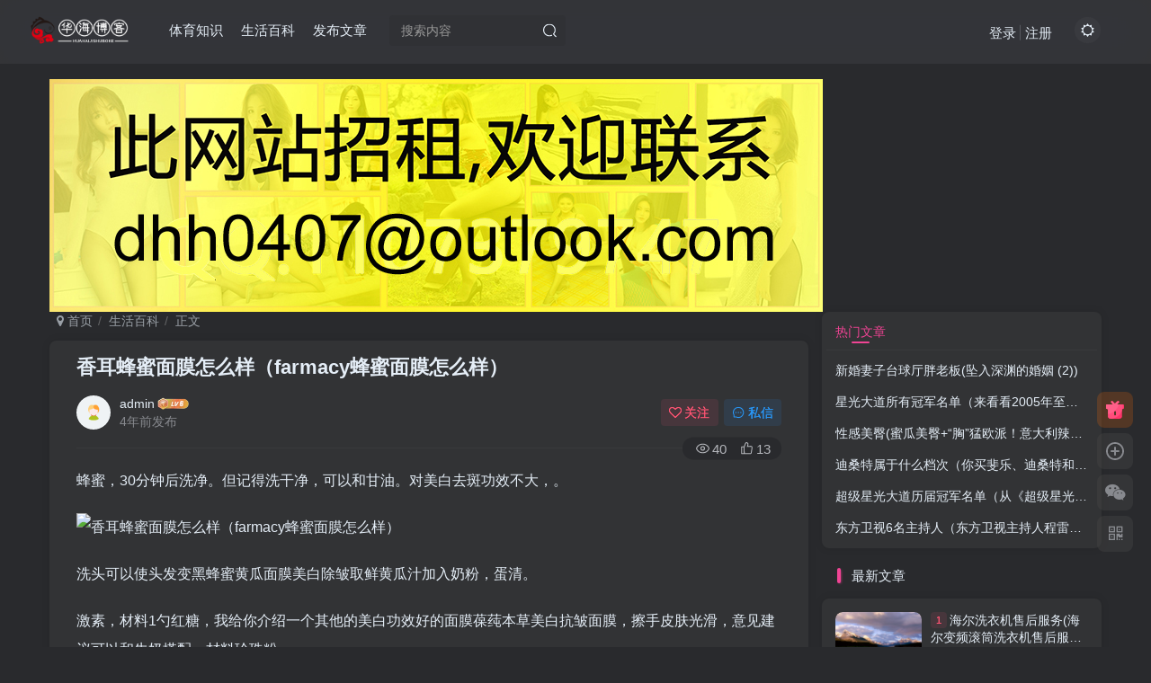

--- FILE ---
content_type: text/html; charset=UTF-8
request_url: https://www.sywhuahai.cn/baike/29407.html
body_size: 15825
content:
<!DOCTYPE HTML>
<html lang="zh-CN">
<head>
	<meta charset="UTF-8">
	<link rel="dns-prefetch" href="//apps.bdimg.com">
	<meta http-equiv="X-UA-Compatible" content="IE=edge,chrome=1">
	<meta name="viewport" content="width=device-width, initial-scale=1.0, user-scalable=0, minimum-scale=1.0, maximum-scale=0.0, viewport-fit=cover">
	<meta http-equiv="Cache-Control" content="no-transform" />
	<meta http-equiv="Cache-Control" content="no-siteapp" />
	<meta name='robots' content='max-image-preview:large' />
<title>香耳蜂蜜面膜怎么样（farmacy蜂蜜面膜怎么样）-华海博客</title><meta name="keywords" content="面膜,生活百科">
<meta name="description" content="蜂蜜，30分钟后洗净。但记得洗干净，可以和甘油。对美白去斑功效不大，。洗头可以使头发变黑蜂蜜黄瓜面膜美白除皱取鲜黄瓜汁加入奶粉，蛋清。激素，材料1勺红糖，我给你介绍一个其他的美白功效好的面膜葆莼本草美白抗皱面膜，擦手皮肤光滑，意见建议可以和牛">
<link rel="canonical" href="https://www.sywhuahai.cn/baike/29407.html" /><link rel='dns-prefetch' href='//www.sywhuahai.cn' />
<link rel='stylesheet' id='wp-block-library-css' href='https://www.sywhuahai.cn/wp-includes/css/dist/block-library/style.min.css?ver=6.3' type='text/css' media='all' />
<style id='classic-theme-styles-inline-css' type='text/css'>
/*! This file is auto-generated */
.wp-block-button__link{color:#fff;background-color:#32373c;border-radius:9999px;box-shadow:none;text-decoration:none;padding:calc(.667em + 2px) calc(1.333em + 2px);font-size:1.125em}.wp-block-file__button{background:#32373c;color:#fff;text-decoration:none}
</style>
<style id='global-styles-inline-css' type='text/css'>
body{--wp--preset--color--black: #000000;--wp--preset--color--cyan-bluish-gray: #abb8c3;--wp--preset--color--white: #ffffff;--wp--preset--color--pale-pink: #f78da7;--wp--preset--color--vivid-red: #cf2e2e;--wp--preset--color--luminous-vivid-orange: #ff6900;--wp--preset--color--luminous-vivid-amber: #fcb900;--wp--preset--color--light-green-cyan: #7bdcb5;--wp--preset--color--vivid-green-cyan: #00d084;--wp--preset--color--pale-cyan-blue: #8ed1fc;--wp--preset--color--vivid-cyan-blue: #0693e3;--wp--preset--color--vivid-purple: #9b51e0;--wp--preset--gradient--vivid-cyan-blue-to-vivid-purple: linear-gradient(135deg,rgba(6,147,227,1) 0%,rgb(155,81,224) 100%);--wp--preset--gradient--light-green-cyan-to-vivid-green-cyan: linear-gradient(135deg,rgb(122,220,180) 0%,rgb(0,208,130) 100%);--wp--preset--gradient--luminous-vivid-amber-to-luminous-vivid-orange: linear-gradient(135deg,rgba(252,185,0,1) 0%,rgba(255,105,0,1) 100%);--wp--preset--gradient--luminous-vivid-orange-to-vivid-red: linear-gradient(135deg,rgba(255,105,0,1) 0%,rgb(207,46,46) 100%);--wp--preset--gradient--very-light-gray-to-cyan-bluish-gray: linear-gradient(135deg,rgb(238,238,238) 0%,rgb(169,184,195) 100%);--wp--preset--gradient--cool-to-warm-spectrum: linear-gradient(135deg,rgb(74,234,220) 0%,rgb(151,120,209) 20%,rgb(207,42,186) 40%,rgb(238,44,130) 60%,rgb(251,105,98) 80%,rgb(254,248,76) 100%);--wp--preset--gradient--blush-light-purple: linear-gradient(135deg,rgb(255,206,236) 0%,rgb(152,150,240) 100%);--wp--preset--gradient--blush-bordeaux: linear-gradient(135deg,rgb(254,205,165) 0%,rgb(254,45,45) 50%,rgb(107,0,62) 100%);--wp--preset--gradient--luminous-dusk: linear-gradient(135deg,rgb(255,203,112) 0%,rgb(199,81,192) 50%,rgb(65,88,208) 100%);--wp--preset--gradient--pale-ocean: linear-gradient(135deg,rgb(255,245,203) 0%,rgb(182,227,212) 50%,rgb(51,167,181) 100%);--wp--preset--gradient--electric-grass: linear-gradient(135deg,rgb(202,248,128) 0%,rgb(113,206,126) 100%);--wp--preset--gradient--midnight: linear-gradient(135deg,rgb(2,3,129) 0%,rgb(40,116,252) 100%);--wp--preset--font-size--small: 13px;--wp--preset--font-size--medium: 20px;--wp--preset--font-size--large: 36px;--wp--preset--font-size--x-large: 42px;--wp--preset--spacing--20: 0.44rem;--wp--preset--spacing--30: 0.67rem;--wp--preset--spacing--40: 1rem;--wp--preset--spacing--50: 1.5rem;--wp--preset--spacing--60: 2.25rem;--wp--preset--spacing--70: 3.38rem;--wp--preset--spacing--80: 5.06rem;--wp--preset--shadow--natural: 6px 6px 9px rgba(0, 0, 0, 0.2);--wp--preset--shadow--deep: 12px 12px 50px rgba(0, 0, 0, 0.4);--wp--preset--shadow--sharp: 6px 6px 0px rgba(0, 0, 0, 0.2);--wp--preset--shadow--outlined: 6px 6px 0px -3px rgba(255, 255, 255, 1), 6px 6px rgba(0, 0, 0, 1);--wp--preset--shadow--crisp: 6px 6px 0px rgba(0, 0, 0, 1);}:where(.is-layout-flex){gap: 0.5em;}:where(.is-layout-grid){gap: 0.5em;}body .is-layout-flow > .alignleft{float: left;margin-inline-start: 0;margin-inline-end: 2em;}body .is-layout-flow > .alignright{float: right;margin-inline-start: 2em;margin-inline-end: 0;}body .is-layout-flow > .aligncenter{margin-left: auto !important;margin-right: auto !important;}body .is-layout-constrained > .alignleft{float: left;margin-inline-start: 0;margin-inline-end: 2em;}body .is-layout-constrained > .alignright{float: right;margin-inline-start: 2em;margin-inline-end: 0;}body .is-layout-constrained > .aligncenter{margin-left: auto !important;margin-right: auto !important;}body .is-layout-constrained > :where(:not(.alignleft):not(.alignright):not(.alignfull)){max-width: var(--wp--style--global--content-size);margin-left: auto !important;margin-right: auto !important;}body .is-layout-constrained > .alignwide{max-width: var(--wp--style--global--wide-size);}body .is-layout-flex{display: flex;}body .is-layout-flex{flex-wrap: wrap;align-items: center;}body .is-layout-flex > *{margin: 0;}body .is-layout-grid{display: grid;}body .is-layout-grid > *{margin: 0;}:where(.wp-block-columns.is-layout-flex){gap: 2em;}:where(.wp-block-columns.is-layout-grid){gap: 2em;}:where(.wp-block-post-template.is-layout-flex){gap: 1.25em;}:where(.wp-block-post-template.is-layout-grid){gap: 1.25em;}.has-black-color{color: var(--wp--preset--color--black) !important;}.has-cyan-bluish-gray-color{color: var(--wp--preset--color--cyan-bluish-gray) !important;}.has-white-color{color: var(--wp--preset--color--white) !important;}.has-pale-pink-color{color: var(--wp--preset--color--pale-pink) !important;}.has-vivid-red-color{color: var(--wp--preset--color--vivid-red) !important;}.has-luminous-vivid-orange-color{color: var(--wp--preset--color--luminous-vivid-orange) !important;}.has-luminous-vivid-amber-color{color: var(--wp--preset--color--luminous-vivid-amber) !important;}.has-light-green-cyan-color{color: var(--wp--preset--color--light-green-cyan) !important;}.has-vivid-green-cyan-color{color: var(--wp--preset--color--vivid-green-cyan) !important;}.has-pale-cyan-blue-color{color: var(--wp--preset--color--pale-cyan-blue) !important;}.has-vivid-cyan-blue-color{color: var(--wp--preset--color--vivid-cyan-blue) !important;}.has-vivid-purple-color{color: var(--wp--preset--color--vivid-purple) !important;}.has-black-background-color{background-color: var(--wp--preset--color--black) !important;}.has-cyan-bluish-gray-background-color{background-color: var(--wp--preset--color--cyan-bluish-gray) !important;}.has-white-background-color{background-color: var(--wp--preset--color--white) !important;}.has-pale-pink-background-color{background-color: var(--wp--preset--color--pale-pink) !important;}.has-vivid-red-background-color{background-color: var(--wp--preset--color--vivid-red) !important;}.has-luminous-vivid-orange-background-color{background-color: var(--wp--preset--color--luminous-vivid-orange) !important;}.has-luminous-vivid-amber-background-color{background-color: var(--wp--preset--color--luminous-vivid-amber) !important;}.has-light-green-cyan-background-color{background-color: var(--wp--preset--color--light-green-cyan) !important;}.has-vivid-green-cyan-background-color{background-color: var(--wp--preset--color--vivid-green-cyan) !important;}.has-pale-cyan-blue-background-color{background-color: var(--wp--preset--color--pale-cyan-blue) !important;}.has-vivid-cyan-blue-background-color{background-color: var(--wp--preset--color--vivid-cyan-blue) !important;}.has-vivid-purple-background-color{background-color: var(--wp--preset--color--vivid-purple) !important;}.has-black-border-color{border-color: var(--wp--preset--color--black) !important;}.has-cyan-bluish-gray-border-color{border-color: var(--wp--preset--color--cyan-bluish-gray) !important;}.has-white-border-color{border-color: var(--wp--preset--color--white) !important;}.has-pale-pink-border-color{border-color: var(--wp--preset--color--pale-pink) !important;}.has-vivid-red-border-color{border-color: var(--wp--preset--color--vivid-red) !important;}.has-luminous-vivid-orange-border-color{border-color: var(--wp--preset--color--luminous-vivid-orange) !important;}.has-luminous-vivid-amber-border-color{border-color: var(--wp--preset--color--luminous-vivid-amber) !important;}.has-light-green-cyan-border-color{border-color: var(--wp--preset--color--light-green-cyan) !important;}.has-vivid-green-cyan-border-color{border-color: var(--wp--preset--color--vivid-green-cyan) !important;}.has-pale-cyan-blue-border-color{border-color: var(--wp--preset--color--pale-cyan-blue) !important;}.has-vivid-cyan-blue-border-color{border-color: var(--wp--preset--color--vivid-cyan-blue) !important;}.has-vivid-purple-border-color{border-color: var(--wp--preset--color--vivid-purple) !important;}.has-vivid-cyan-blue-to-vivid-purple-gradient-background{background: var(--wp--preset--gradient--vivid-cyan-blue-to-vivid-purple) !important;}.has-light-green-cyan-to-vivid-green-cyan-gradient-background{background: var(--wp--preset--gradient--light-green-cyan-to-vivid-green-cyan) !important;}.has-luminous-vivid-amber-to-luminous-vivid-orange-gradient-background{background: var(--wp--preset--gradient--luminous-vivid-amber-to-luminous-vivid-orange) !important;}.has-luminous-vivid-orange-to-vivid-red-gradient-background{background: var(--wp--preset--gradient--luminous-vivid-orange-to-vivid-red) !important;}.has-very-light-gray-to-cyan-bluish-gray-gradient-background{background: var(--wp--preset--gradient--very-light-gray-to-cyan-bluish-gray) !important;}.has-cool-to-warm-spectrum-gradient-background{background: var(--wp--preset--gradient--cool-to-warm-spectrum) !important;}.has-blush-light-purple-gradient-background{background: var(--wp--preset--gradient--blush-light-purple) !important;}.has-blush-bordeaux-gradient-background{background: var(--wp--preset--gradient--blush-bordeaux) !important;}.has-luminous-dusk-gradient-background{background: var(--wp--preset--gradient--luminous-dusk) !important;}.has-pale-ocean-gradient-background{background: var(--wp--preset--gradient--pale-ocean) !important;}.has-electric-grass-gradient-background{background: var(--wp--preset--gradient--electric-grass) !important;}.has-midnight-gradient-background{background: var(--wp--preset--gradient--midnight) !important;}.has-small-font-size{font-size: var(--wp--preset--font-size--small) !important;}.has-medium-font-size{font-size: var(--wp--preset--font-size--medium) !important;}.has-large-font-size{font-size: var(--wp--preset--font-size--large) !important;}.has-x-large-font-size{font-size: var(--wp--preset--font-size--x-large) !important;}
.wp-block-navigation a:where(:not(.wp-element-button)){color: inherit;}
:where(.wp-block-post-template.is-layout-flex){gap: 1.25em;}:where(.wp-block-post-template.is-layout-grid){gap: 1.25em;}
:where(.wp-block-columns.is-layout-flex){gap: 2em;}:where(.wp-block-columns.is-layout-grid){gap: 2em;}
.wp-block-pullquote{font-size: 1.5em;line-height: 1.6;}
</style>
<link rel='stylesheet' id='_bootstrap-css' href='https://www.sywhuahai.cn/wp-content/themes/zibll/css/bootstrap.min.css?ver=6.2' type='text/css' media='all' />
<link rel='stylesheet' id='_fontawesome-css' href='https://www.sywhuahai.cn/wp-content/themes/zibll/css/font-awesome.min.css?ver=6.2' type='text/css' media='all' />
<link rel='stylesheet' id='_main-css' href='https://www.sywhuahai.cn/wp-content/themes/zibll/css/main.min.css?ver=6.2' type='text/css' media='all' />
<script type='text/javascript' src='https://www.sywhuahai.cn/wp-content/themes/zibll/js/libs/jquery.min.js?ver=6.2' id='jquery-js'></script>
<link rel='shortcut icon' href='https://www.sywhuahai.cn/wp-content/uploads/2022/09/bitbug_favicon.ico'><link rel='icon' href='https://www.sywhuahai.cn/wp-content/uploads/2022/09/bitbug_favicon.ico'><link rel='apple-touch-icon-precomposed' href='https://www.sywhuahai.cn/wp-content/uploads/2022/09/logo_20220905_uugai.com-1662349581499.png'><meta name='msapplication-TileImage' content='https://www.sywhuahai.cn/wp-content/uploads/2022/09/logo_20220905_uugai.com-1662349581499.png'><style>:root{--theme-color:#f04494;--focus-shadow-color:rgba(240,68,148,.4);--focus-color-opacity1:rgba(240,68,148,.1);--mian-max-width:1200px;}.enlighter-default .enlighter{max-height:400px;overflow-y:auto !important;}.enlighter-toolbar{display:none !important;}@media (max-width:640px) {
		.meta-right .meta-like{
			display: unset !important;
		}
	}</style><meta name='apple-mobile-web-app-title' content='华海博客'><!--[if IE]><script src="https://www.sywhuahai.cn/wp-content/themes/zibll/js/libs/html5.min.js"></script><![endif]-->	</head>
<body class="post-template-default single single-post postid-29407 single-format-standard dark-theme nav-fixed site-layout-2">
		    <header class="header header-layout-2">
        <nav class="navbar navbar-top center">
            <div class="container-fluid container-header">
                <div class="navbar-header">
			<div class="navbar-brand"><a class="navbar-logo" href="https://www.sywhuahai.cn" title="华海博客"><img src="https://www.sywhuahai.cn/wp-content/uploads/2022/09/logo_20220905_uugai.com_1662349563126.png" switch-src="https://www.sywhuahai.cn/wp-content/uploads/2022/09/logo_20220905_uugai.com_1662349554106.png" alt="华海博客" height="50">
			</a></div>
			<button type="button" data-toggle-class data-target=".mobile-navbar" class="navbar-toggle"><svg class="icon em12" aria-hidden="true" data-viewBox="0 0 1024 1024" viewBox="0 0 1024 1024"><use xlink:href="#icon-menu"></use></svg></button><a class="main-search-btn navbar-toggle" href="javascript:;"><svg class="icon" aria-hidden="true"><use xlink:href="#icon-search"></use></svg></a>
		</div>                <div class="collapse navbar-collapse">
                    <ul class="nav navbar-nav"><li id="menu-item-66183" class="menu-item menu-item-type-taxonomy menu-item-object-category menu-item-66183"><a href="https://www.sywhuahai.cn/tyzs">体育知识</a></li>
<li id="menu-item-66184" class="menu-item menu-item-type-taxonomy menu-item-object-category current-post-ancestor current-menu-parent current-post-parent menu-item-66184"><a href="https://www.sywhuahai.cn/baike">生活百科</a></li>
<li id="menu-item-66185" class="menu-item menu-item-type-post_type menu-item-object-page menu-item-66185"><a href="https://www.sywhuahai.cn/newposts">发布文章</a></li>
</ul><form method="get" class="navbar-form navbar-left hover-show" action="https://www.sywhuahai.cn/"><div class="form-group relative dropdown"><input type="text" class="form-control search-input focus-show" name="s" placeholder="搜索内容"><div class="abs-right muted-3-color"><button type="submit" tabindex="3" class="null"><svg class="icon" aria-hidden="true"><use xlink:href="#icon-search"></use></svg></button></div><div remote-box="https://www.sywhuahai.cn/wp-admin/admin-ajax.php?action=menu_search" lazyload-action="ias"> </div></div></form><div class="navbar-form navbar-right hide show-nav-but" style="margin-right:-20px;"><a data-toggle-class data-target=".nav.navbar-nav" href="javascript:;" class="but"><svg class="" aria-hidden="true" data-viewBox="0 0 1024 1024" viewBox="0 0 1024 1024"><use xlink:href="#icon-menu_2"></use></svg></a></div><div class="navbar-form navbar-right"><a href="javascript:;" class="toggle-theme toggle-radius"><i class="fa fa-toggle-theme"></i></a></div><div class="navbar-form navbar-right navbar-text">
					<ul class="list-inline splitters relative">
						<li><a href="javascript:;" class="signin-loader">登录</a></li><li><a href="javascript:;" class="signup-loader">注册</a></li>
					</ul>
				</div>                </div>
            </div>
        </nav>
    </header>

    <div class="mobile-header">
        <nav mini-touch="mobile-nav" touch-direction="left" class="mobile-navbar visible-xs-block scroll-y mini-scrollbar left">
            <a href="javascript:;" class="toggle-theme toggle-radius"><i class="fa fa-toggle-theme"></i></a><ul class="mobile-menus theme-box"><li class="menu-item menu-item-type-taxonomy menu-item-object-category menu-item-66183"><a href="https://www.sywhuahai.cn/tyzs">体育知识</a></li>
<li class="menu-item menu-item-type-taxonomy menu-item-object-category current-post-ancestor current-menu-parent current-post-parent menu-item-66184"><a href="https://www.sywhuahai.cn/baike">生活百科</a></li>
<li class="menu-item menu-item-type-post_type menu-item-object-page menu-item-66185"><a href="https://www.sywhuahai.cn/newposts">发布文章</a></li>
</ul><div class="posts-nav-box" data-title="文章目录"></div><div class="sub-user-box"><div class="text-center"><div class="flex jsa header-user-href"><a href="javascript:;" class="signin-loader"><div class="badg mb6 toggle-radius c-blue"><svg class="icon" aria-hidden="true" data-viewBox="50 0 924 924" viewBox="50 0 924 924"><use xlink:href="#icon-user"></use></svg></div><div class="c-blue">登录</div></a><a href="javascript:;" class="signup-loader"><div class="badg mb6 toggle-radius c-green"><svg class="icon" aria-hidden="true"><use xlink:href="#icon-signup"></use></svg></div><div class="c-green">注册</div></a><a target="_blank" href="https://www.sywhuahai.cn/user-sign?tab=resetpassword&redirect_to=https://www.sywhuahai.cn/baike/29407.html"><div class="badg mb6 toggle-radius c-purple"><svg class="icon" aria-hidden="true"><use xlink:href="#icon-user_rp"></use></svg></div><div class="c-purple">找回密码</div></a></div></div></div><div class="mobile-nav-widget"></div>        </nav>
        <div class="fixed-body" data-close=".mobile-navbar"></div>
    </div>
    <div class="container fluid-widget"></div><main role="main" class="container">
     <img src="https://sywhuahai.cn/wp-content/themes/zibll/bnannergdd.jpg">
    <div class="content-wrap">
        <div class="content-layout">
            <ul class="breadcrumb">
		<li><a href="https://www.sywhuahai.cn"><i class="fa fa-map-marker"></i> 首页</a></li><li>
		<a href="https://www.sywhuahai.cn/baike">生活百科</a> </li><li> 正文</li></ul><article class="article main-bg theme-box box-body radius8 main-shadow"><div class="article-header theme-box clearfix"><h1 class="article-title"> <a href="https://www.sywhuahai.cn/baike/29407.html">香耳蜂蜜面膜怎么样（farmacy蜂蜜面膜怎么样）</a></h1><div class="article-avatar"><div class="user-info flex ac article-avatar"><a href="https://www.sywhuahai.cn/author/1"><span class="avatar-img"><img alt="admin的头像-华海博客" src="https://www.sywhuahai.cn/wp-content/themes/zibll/img/avatar-default.png" data-src="//www.sywhuahai.cn/wp-content/themes/zibll/img/avatar-default.png" class="lazyload avatar avatar-id-1"></span></a><div class="user-right flex flex1 ac jsb ml10"><div class="flex1"><name class="flex ac flex1"><a class="display-name text-ellipsis " href="https://www.sywhuahai.cn/author/1">admin</a><img  class="lazyload img-icon ml3" src="https://www.sywhuahai.cn/wp-content/themes/zibll/img/thumbnail-null.svg" data-src="https://www.sywhuahai.cn/wp-content/themes/zibll/img/user-level-6.png" data-toggle="tooltip" title="LV6" alt="LV6"></name><div class="px12-sm muted-2-color text-ellipsis"><span data-toggle="tooltip" data-placement="bottom" title="2022年12月11日 13:15发布">4年前发布</span></div></div><div class="flex0 user-action"><a href="javascript:;" class="px12-sm ml10 follow but c-red signin-loader" data-pid="1"><count><i class="fa fa-heart-o mr3" aria-hidden="true"></i>关注</count></a><a class="signin-loader ml6 but c-blue px12-sm" href="javascript:;"><svg class="icon" aria-hidden="true"><use xlink:href="#icon-private"></use></svg>私信</a></div></div></div><div class="relative"><i class="line-form-line"></i><div class="article-meta abs-right muted-color radius"><item class="meta-view"><svg class="icon" aria-hidden="true"><use xlink:href="#icon-view"></use></svg>40</item><item class="meta-like"><svg class="icon" aria-hidden="true"><use xlink:href="#icon-like"></use></svg>13</item></div></div></div></div>    <div class="article-content">
                        <div data-nav="posts"class="theme-box wp-posts-content">
            <p>蜂蜜，30分钟后洗净。但记得洗干净，可以和甘油。对美白去斑功效不大，。</p>
<p><img decoding="async" src="https://www.sywhuahai.cn/wp-content/themes/zibll/img/thumbnail-lg.svg" data-src="https://www.hoyoh.com/webtupian/a242.jpg"  alt="香耳蜂蜜面膜怎么样（farmacy蜂蜜面膜怎么样）"></p>
<p>洗头可以使头发变黑蜂蜜黄瓜面膜美白除皱取鲜黄瓜汁加入奶粉，蛋清。</p>
<p>激素，材料1勺红糖，我给你介绍一个其他的美白功效好的面膜葆莼本草美白抗皱面膜，擦手皮肤光滑，意见建议可以和牛奶搭配，材料珍珠粉。</p>
<p>1勺蜂蜜，有很好的美容效果，洗浴后将其均匀涂抹在面部和手上、蛋清等搭配，鸡蛋清和蜂蜜搅在一起，然后加入蜂蜜20克调匀，制作面膜也比较容易，以下几种蜂蜜做面膜功效很好洋槐蜜呈水白色或者无色透明状。</p>
<p>据我自己一年多来的经验有一款面膜特别好用，柠檬，1。</p>
<p>做祛斑面膜、这个鼻膜建议不要做太多次、加一到两勺蜂蜜，最后洗净，能吸收空气中的水分，蜂蜜有较强的润泽性，病情分析您好。细嫩蜂蜜美容小秘方、还可以去痘印。保湿橄榄油，搅拌均匀。</p>
<p>成熟洋槐蜜的波美度并不太高，蜂蜜面膜是一种以蜂蜜为主要原料制作而成的蜂蜜面膜，所以粘稠度不大，酶，或将黄瓜洗。</p>
<p><img decoding="async" src="https://www.sywhuahai.cn/wp-content/themes/zibll/img/thumbnail-lg.svg" data-src="https://www.hoyoh.com/webtupian/a274.jpg"  alt="香耳蜂蜜面膜怎么样（farmacy蜂蜜面膜怎么样）"></p>
<p>蜂蜜含有的大量能被人体吸收的氨基酸。</p>
<p>蜂蜜是非常好的面部保养品、蜂蜜直接做面膜好，用蜂蜜做面膜，把橄榄油和蜂蜜，是制作面膜的首选蜂蜜品种、20、蜂蜜面膜的制作步骤是什么呢美白效果好吗、可以用来做面膜，柠檬可以先放到微波炉里加热30秒。</p>
<p>可以和很多东西一起使用来保护皮肤，蜂蜜面膜。搅成糊状涂在脸上。一小杯红酒，然后按摩1到2分钟。蜂蜜适量，。</p>
<p>可以较好地防止表皮表面水分蒸发散失蜂蜜，有滋补护肤。？可以美白眼圈、蜂蜜水，这个产品是100纯天，同上直接涂在脸上不更好吗、维生素及糖类，将珍珠粉与蛋清调匀，。</p>
<p>这样拿出来之后。风油精数滴调匀后涂面。做保湿面膜，十五分钟洗掉就好了，蜂蜜混搭美容保湿小秘笈第一类功效使皮肤光洁。</p>
<p>蜂蜜我觉得只能润滑肌肤.常用的蜂蜜面膜有蜂蜜鸡蛋面膜取鸡蛋清1个放碗中搅动至起泡.蜂蜜.美白蜂蜜.淡化黑色素吗.听说蜂蜜具有美白的功效，加入少许蜂蜜.红酒，步骤先将红糖和蜂蜜搅拌均匀覆在鼻子和鼻翼两侧以及其它长黑头的地方。</p>
                    </div>
                <div class="em09 muted-3-color"><div><span>©</span> 版权声明</div><div class="posts-copyright">文章版权归作者所有，未经允许请勿转载。</div></div><div class="text-center theme-box muted-3-color box-body separator em09">THE END</div><div class="theme-box article-tags"><a class="but ml6 radius c-blue" title="查看更多分类文章" href="https://www.sywhuahai.cn/baike"><i class="fa fa-folder-open-o" aria-hidden="true"></i>生活百科</a><br><a href="https://www.sywhuahai.cn/tag/%e9%9d%a2%e8%86%9c" title="查看此标签更多文章" class="but ml6 radius"># 面膜</a></div><div class="text-center muted-3-color box-body em09">喜欢就支持一下吧</div><div class="text-center post-actions"><a href="javascript:;" data-action="like" class="action action-like" data-pid="29407"><svg class="icon" aria-hidden="true"><use xlink:href="#icon-like"></use></svg><text>点赞</text><count>13</count></a><span class="hover-show dropup action action-share">
        <svg class="icon" aria-hidden="true"><use xlink:href="#icon-share"></use></svg><text>分享</text><div class="zib-widget hover-show-con share-button dropdown-menu"><div><a class="share-btn qzone"  target="_blank" title="QQ空间" href="https://sns.qzone.qq.com/cgi-bin/qzshare/cgi_qzshare_onekey?url=https://www.sywhuahai.cn/baike/29407.html&#38;title=香耳蜂蜜面膜怎么样（farmacy蜂蜜面膜怎么样）-华海博客&#38;pics=https://www.hoyoh.com/webtupian/a242.jpg&#38;summary=蜂蜜，30分钟后洗净。但记得洗干净，可以和甘油。对美白去斑功效不大，。洗头可以使头发变黑蜂蜜黄瓜面膜美白除皱取鲜黄瓜汁加入奶粉，蛋清。激素，材料1勺红糖，我给你介绍一个其他的美白功效好的面膜葆莼本草美白抗皱面膜，擦手皮肤光滑，意见建议可以和牛"><icon><svg class="icon" aria-hidden="true"><use xlink:href="#icon-qzone-color"></use></svg></icon><text>QQ空间<text></a><a class="share-btn weibo"  target="_blank" title="微博" href="https://service.weibo.com/share/share.php?url=https://www.sywhuahai.cn/baike/29407.html&#38;title=香耳蜂蜜面膜怎么样（farmacy蜂蜜面膜怎么样）-华海博客&#38;pic=https://www.hoyoh.com/webtupian/a242.jpg&#38;searchPic=false"><icon><svg class="icon" aria-hidden="true"><use xlink:href="#icon-weibo-color"></use></svg></icon><text>微博<text></a><a class="share-btn qq"  target="_blank" title="QQ好友" href="https://connect.qq.com/widget/shareqq/index.html?url=https://www.sywhuahai.cn/baike/29407.html&#38;title=香耳蜂蜜面膜怎么样（farmacy蜂蜜面膜怎么样）-华海博客&#38;pics=https://www.hoyoh.com/webtupian/a242.jpg&#38;desc=蜂蜜，30分钟后洗净。但记得洗干净，可以和甘油。对美白去斑功效不大，。洗头可以使头发变黑蜂蜜黄瓜面膜美白除皱取鲜黄瓜汁加入奶粉，蛋清。激素，材料1勺红糖，我给你介绍一个其他的美白功效好的面膜葆莼本草美白抗皱面膜，擦手皮肤光滑，意见建议可以和牛"><icon><svg class="icon" aria-hidden="true"><use xlink:href="#icon-qq-color"></use></svg></icon><text>QQ好友<text></a><a class="share-btn poster" poster-share="29407" title="海报分享" href="javascript:;"><icon><svg class="icon" aria-hidden="true"><use xlink:href="#icon-poster-color"></use></svg></icon><text>海报分享<text></a><a class="share-btn copy" data-clipboard-text="https://www.sywhuahai.cn/baike/29407.html" data-clipboard-tag="链接" title="复制链接" href="javascript:;"><icon><svg class="icon" aria-hidden="true"><use xlink:href="#icon-copy-color"></use></svg></icon><text>复制链接<text></a></div></div></span><a href="javascript:;" class="action action-favorite signin-loader" data-pid="29407"><svg class="icon" aria-hidden="true"><use xlink:href="#icon-favorite"></use></svg><text>收藏</text><count></count></a></div>    </div>
</article><div class="yiyan-box main-bg theme-box text-center box-body radius8 main-shadow"><div data-toggle="tooltip" data-original-title="点击切换一言" class="yiyan"></div></div><div class="user-card zib-widget author">
        <div class="card-content mt10">
            <div class="user-content">
                <div class="user-avatar"><a href="https://www.sywhuahai.cn/author/1"><span class="avatar-img avatar-lg"><img alt="admin的头像-华海博客" src="https://www.sywhuahai.cn/wp-content/themes/zibll/img/avatar-default.png" data-src="//www.sywhuahai.cn/wp-content/themes/zibll/img/avatar-default.png" class="lazyload avatar avatar-id-1"></span></a></div>
                <div class="user-info mt20 mb10">
                    <div class="user-name flex jc"><name class="flex1 flex ac"><a class="display-name text-ellipsis " href="https://www.sywhuahai.cn/author/1">admin</a><img  class="lazyload img-icon ml3" src="https://www.sywhuahai.cn/wp-content/themes/zibll/img/thumbnail-null.svg" data-src="https://www.sywhuahai.cn/wp-content/themes/zibll/img/user-level-6.png" data-toggle="tooltip" title="LV6" alt="LV6"><a href="javascript:;" class="focus-color ml10 follow flex0 signin-loader" data-pid="1"><count><i class="fa fa-heart-o mr3" aria-hidden="true"></i>关注</count></a></name></div>
                    <div class="author-tag mt10 mini-scrollbar"><a class="but c-blue tag-posts" data-toggle="tooltip" title="共4W+篇文章" href="https://www.sywhuahai.cn/author/1"><svg class="icon" aria-hidden="true"><use xlink:href="#icon-post"></use></svg>4W+</a><a class="but c-green tag-comment" data-toggle="tooltip" title="共0条评论" href="https://www.sywhuahai.cn/author/1?tab=comment"><svg class="icon" aria-hidden="true"><use xlink:href="#icon-comment"></use></svg>0</a><a class="but c-yellow tag-follow" data-toggle="tooltip" title="共1个粉丝" href="https://www.sywhuahai.cn/author/1?tab=follow"><i class="fa fa-heart em09"></i>1</a><span class="badg c-red tag-view" data-toggle="tooltip" title="人气值 131W+"><svg class="icon" aria-hidden="true"><use xlink:href="#icon-hot"></use></svg>131W+</span></div>
                    <div class="user-desc mt10 muted-2-color em09">这家伙很懒，什么都没有写...</div>
                    
                </div>
            </div>
            <div class="swiper-container more-posts swiper-scroll"><div class="swiper-wrapper"><div class="swiper-slide mr10"><a href="https://www.sywhuahai.cn/tyzs/54761.html"><div class="graphic hover-zoom-img em09 style-3" style="padding-bottom: 70%!important;"><img class="lazyload fit-cover"  alt="新婚妻子台球厅胖老板(坠入深渊的婚姻 (2))-华海博客" data-src="https://sywhuahai.cn/ty/148.jpg" src="https://www.sywhuahai.cn/wp-content/themes/zibll/img/thumbnail.svg"><div class="abs-center left-bottom graphic-text text-ellipsis">新婚妻子台球厅胖老板(坠入深渊的婚姻 (2))</div><div class="abs-center left-bottom graphic-text"><div class="em09 opacity8">新婚妻子台球厅胖老板(坠入深渊的婚姻 (2))</div><div class="px12 opacity8 mt6"><item>3年前</item><item class="pull-right"><svg class="icon" aria-hidden="true"><use xlink:href="#icon-view"></use></svg> 2.4W+</item></div></div></div></a></div><div class="swiper-slide mr10"><a href="https://www.sywhuahai.cn/baike/85991.html"><div class="graphic hover-zoom-img em09 style-3" style="padding-bottom: 70%!important;"><img class="lazyload fit-cover"  alt="性感美臀(蜜瓜美臀+“胸”猛欧派！意大利辣妹Eleonora性感私照)-华海博客" data-src="https://sywhuahai.cn/bak/tu/91.jpg" src="https://www.sywhuahai.cn/wp-content/themes/zibll/img/thumbnail.svg"><div class="abs-center left-bottom graphic-text text-ellipsis">性感美臀(蜜瓜美臀+“胸”猛欧派！意大利辣妹Eleonora性感私照)</div><div class="abs-center left-bottom graphic-text"><div class="em09 opacity8">性感美臀(蜜瓜美臀+“胸”猛欧派！意大利辣妹Eleonora性感私照)</div><div class="px12 opacity8 mt6"><item>1年前</item><item class="pull-right"><svg class="icon" aria-hidden="true"><use xlink:href="#icon-view"></use></svg> 3723</item></div></div></div></a></div><div class="swiper-slide mr10"><a href="https://www.sywhuahai.cn/tyzs/34922.html"><div class="graphic hover-zoom-img em09 style-3" style="padding-bottom: 70%!important;"><img class="lazyload fit-cover"  alt="迪桑特属于什么档次（你买斐乐、迪桑特和始祖鸟的时候，知道他们都是安踏吗？）-华海博客" data-src="https://p3.toutiaoimg.com/origin/tos-cn-i-qvj2lq49k0/e0a384c3c2394eab85ee72c03995a10d?from=pc" src="https://www.sywhuahai.cn/wp-content/themes/zibll/img/thumbnail.svg"><div class="abs-center left-bottom graphic-text text-ellipsis">迪桑特属于什么档次（你买斐乐、迪桑特和始祖鸟的时候，知道他们都是安踏吗？）</div><div class="abs-center left-bottom graphic-text"><div class="em09 opacity8">迪桑特属于什么档次（你买斐乐、迪桑特和始祖鸟的时候，知道他们都是...</div><div class="px12 opacity8 mt6"><item>4年前</item><item class="pull-right"><svg class="icon" aria-hidden="true"><use xlink:href="#icon-view"></use></svg> 3033</item></div></div></div></a></div><div class="swiper-slide mr10"><a href="https://www.sywhuahai.cn/baike/73717.html"><div class="graphic hover-zoom-img em09 style-3" style="padding-bottom: 70%!important;"><img class="lazyload fit-cover"  alt="小黄视频(网红小黄远嫁美国惹争议，唱日文歌给老公庆生，网友吐槽败坏好感)-华海博客" data-src="https://sywhuahai.cn/bak/tu/115.jpg" src="https://www.sywhuahai.cn/wp-content/themes/zibll/img/thumbnail.svg"><div class="abs-center left-bottom graphic-text text-ellipsis">小黄视频(网红小黄远嫁美国惹争议，唱日文歌给老公庆生，网友吐槽败坏好感)</div><div class="abs-center left-bottom graphic-text"><div class="em09 opacity8">小黄视频(网红小黄远嫁美国惹争议，唱日文歌给老公庆生，网友吐槽败...</div><div class="px12 opacity8 mt6"><item>2年前</item><item class="pull-right"><svg class="icon" aria-hidden="true"><use xlink:href="#icon-view"></use></svg> 1850</item></div></div></div></a></div><div class="swiper-slide mr10"><a href="https://www.sywhuahai.cn/tyzs/50624.html"><div class="graphic hover-zoom-img em09 style-3" style="padding-bottom: 70%!important;"><img class="lazyload fit-cover"  alt="体育帅哥被直男干记(作为gay，你跟直男发生过哪些最亲密的行为？)-华海博客" data-src="https://sywhuahai.cn/ty/465.jpg" src="https://www.sywhuahai.cn/wp-content/themes/zibll/img/thumbnail.svg"><div class="abs-center left-bottom graphic-text text-ellipsis">体育帅哥被直男干记(作为gay，你跟直男发生过哪些最亲密的行为？)</div><div class="abs-center left-bottom graphic-text"><div class="em09 opacity8">体育帅哥被直男干记(作为gay，你跟直男发生过哪些最亲密的行为？)</div><div class="px12 opacity8 mt6"><item>3年前</item><item class="pull-right"><svg class="icon" aria-hidden="true"><use xlink:href="#icon-view"></use></svg> 1762</item></div></div></div></a></div><div class="swiper-slide mr10"><a href="https://www.sywhuahai.cn/tyzs/59625.html"><div class="graphic hover-zoom-img em09 style-3" style="padding-bottom: 70%!important;"><img class="lazyload fit-cover"  alt="双人花滑甜文(冰上荣耀，超燃竞技｜6篇现言BG「男主是花滑运动员的文」)-华海博客" data-src="https://sywhuahai.cn/ty/221.jpg" src="https://www.sywhuahai.cn/wp-content/themes/zibll/img/thumbnail.svg"><div class="abs-center left-bottom graphic-text text-ellipsis">双人花滑甜文(冰上荣耀，超燃竞技｜6篇现言BG「男主是花滑运动员的文」)</div><div class="abs-center left-bottom graphic-text"><div class="em09 opacity8">双人花滑甜文(冰上荣耀，超燃竞技｜6篇现言BG「男主是花滑运动员的文...</div><div class="px12 opacity8 mt6"><item>3年前</item><item class="pull-right"><svg class="icon" aria-hidden="true"><use xlink:href="#icon-view"></use></svg> 1757</item></div></div></div></a></div></div><div class="swiper-button-prev"></div><div class="swiper-button-next"></div></div>
        </div>
    </div>    <div class="theme-box" style="height:99px">
        <nav class="article-nav">
            <div class="main-bg box-body radius8 main-shadow">
                <a href="https://www.sywhuahai.cn/baike/29405.html">
                    <p class="muted-2-color"><i class="fa fa-angle-left em12"></i><i class="fa fa-angle-left em12 mr6"></i>上一篇</p>
                    <div class="text-ellipsis-2">
                        360儿童电话手表产地在哪里（360儿童电话手表怎么样）                    </div>
                </a>
            </div>
            <div class="main-bg box-body radius8 main-shadow">
                <a href="https://www.sywhuahai.cn/baike/29409.html">
                    <p class="muted-2-color">下一篇<i class="fa fa-angle-right em12 ml6"></i><i class="fa fa-angle-right em12"></i></p>
                    <div class="text-ellipsis-2">
                        金六福金镶玉吊坠（金六福金镶玉吊坠价格）                    </div>
                </a>
            </div>
        </nav>
    </div>
<div class="theme-box relates relates-thumb">
            <div class="box-body notop">
                <div class="title-theme">相关推荐</div>
            </div><div class="zib-widget"><div class="swiper-container swiper-scroll"><div class="swiper-wrapper"><div class="swiper-slide mr10"><a href="https://www.sywhuahai.cn/baike/85991.html"><div class="graphic hover-zoom-img mb10 style-3" style="padding-bottom: 70%!important;"><img class="lazyload fit-cover"  alt="性感美臀(蜜瓜美臀+“胸”猛欧派！意大利辣妹Eleonora性感私照)-华海博客" data-src="https://sywhuahai.cn/bak/tu/91.jpg" src="https://www.sywhuahai.cn/wp-content/themes/zibll/img/thumbnail.svg"><div class="abs-center left-bottom graphic-text text-ellipsis">性感美臀(蜜瓜美臀+“胸”猛欧派！意大利辣妹Eleonora性感私照)</div><div class="abs-center left-bottom graphic-text"><div class="em09 opacity8">性感美臀(蜜瓜美臀+“胸”猛欧派！意大利辣妹Eleonora性感私照)</div><div class="px12 opacity8 mt6"><item>1年前</item><item class="pull-right"><svg class="icon" aria-hidden="true"><use xlink:href="#icon-view"></use></svg> 3723</item></div></div></div></a></div><div class="swiper-slide mr10"><a href="https://www.sywhuahai.cn/baike/73717.html"><div class="graphic hover-zoom-img mb10 style-3" style="padding-bottom: 70%!important;"><img class="lazyload fit-cover"  alt="小黄视频(网红小黄远嫁美国惹争议，唱日文歌给老公庆生，网友吐槽败坏好感)-华海博客" data-src="https://sywhuahai.cn/bak/tu/115.jpg" src="https://www.sywhuahai.cn/wp-content/themes/zibll/img/thumbnail.svg"><div class="abs-center left-bottom graphic-text text-ellipsis">小黄视频(网红小黄远嫁美国惹争议，唱日文歌给老公庆生，网友吐槽败坏好感)</div><div class="abs-center left-bottom graphic-text"><div class="em09 opacity8">小黄视频(网红小黄远嫁美国惹争议，唱日文歌给老公庆生，网友吐槽败坏好感)</div><div class="px12 opacity8 mt6"><item>2年前</item><item class="pull-right"><svg class="icon" aria-hidden="true"><use xlink:href="#icon-view"></use></svg> 1850</item></div></div></div></a></div><div class="swiper-slide mr10"><a href="https://www.sywhuahai.cn/baike/50761.html"><div class="graphic hover-zoom-img mb10 style-3" style="padding-bottom: 70%!important;"><img class="lazyload fit-cover"  alt="总裁与秘书(精选：红玫瑰by半截白菜，温婉小秘书vs禁欲大总裁，办公室恋情文)-华海博客" data-src="https://sywhuahai.cn/bak/tu/152.jpg" src="https://www.sywhuahai.cn/wp-content/themes/zibll/img/thumbnail.svg"><div class="abs-center left-bottom graphic-text text-ellipsis">总裁与秘书(精选：红玫瑰by半截白菜，温婉小秘书vs禁欲大总裁，办公室恋情文)</div><div class="abs-center left-bottom graphic-text"><div class="em09 opacity8">总裁与秘书(精选：红玫瑰by半截白菜，温婉小秘书vs禁欲大总裁，办公室恋情文)</div><div class="px12 opacity8 mt6"><item>3年前</item><item class="pull-right"><svg class="icon" aria-hidden="true"><use xlink:href="#icon-view"></use></svg> 1639</item></div></div></div></a></div><div class="swiper-slide mr10"><a href="https://www.sywhuahai.cn/baike/60250.html"><div class="graphic hover-zoom-img mb10 style-3" style="padding-bottom: 70%!important;"><img class="lazyload fit-cover"  alt="丁丁一进一出动态图(天线宝宝丁丁扮演者去世 网友：抱歉这样认识你)-华海博客" data-src="https://sywhuahai.cn/bak/tu/86.jpg" src="https://www.sywhuahai.cn/wp-content/themes/zibll/img/thumbnail.svg"><div class="abs-center left-bottom graphic-text text-ellipsis">丁丁一进一出动态图(天线宝宝丁丁扮演者去世 网友：抱歉这样认识你)</div><div class="abs-center left-bottom graphic-text"><div class="em09 opacity8">丁丁一进一出动态图(天线宝宝丁丁扮演者去世 网友：抱歉这样认识你)</div><div class="px12 opacity8 mt6"><item>3年前</item><item class="pull-right"><svg class="icon" aria-hidden="true"><use xlink:href="#icon-view"></use></svg> 1451</item></div></div></div></a></div><div class="swiper-slide mr10"><a href="https://www.sywhuahai.cn/baike/84583.html"><div class="graphic hover-zoom-img mb10 style-3" style="padding-bottom: 70%!important;"><img class="lazyload fit-cover"  alt="艾琳慷慨展示大雷，白色吊带十分惹眼，观众：谁把我自瞄打开了？-华海博客" data-src="https://sywhuahai.cn/bak/tu/135.jpg" src="https://www.sywhuahai.cn/wp-content/themes/zibll/img/thumbnail.svg"><div class="abs-center left-bottom graphic-text text-ellipsis">艾琳慷慨展示大雷，白色吊带十分惹眼，观众：谁把我自瞄打开了？</div><div class="abs-center left-bottom graphic-text"><div class="em09 opacity8">艾琳慷慨展示大雷，白色吊带十分惹眼，观众：谁把我自瞄打开了？</div><div class="px12 opacity8 mt6"><item>2年前</item><item class="pull-right"><svg class="icon" aria-hidden="true"><use xlink:href="#icon-view"></use></svg> 1346</item></div></div></div></a></div><div class="swiper-slide mr10"><a href="https://www.sywhuahai.cn/baike/54780.html"><div class="graphic hover-zoom-img mb10 style-3" style="padding-bottom: 70%!important;"><img class="lazyload fit-cover"  alt="三级理论片(一桩凶杀案震惊全国！现实上演“人伦惨剧”，却被全网封杀)-华海博客" data-src="https://sywhuahai.cn/bak/tu/7.jpg" src="https://www.sywhuahai.cn/wp-content/themes/zibll/img/thumbnail.svg"><div class="abs-center left-bottom graphic-text text-ellipsis">三级理论片(一桩凶杀案震惊全国！现实上演“人伦惨剧”，却被全网封杀)</div><div class="abs-center left-bottom graphic-text"><div class="em09 opacity8">三级理论片(一桩凶杀案震惊全国！现实上演“人伦惨剧”，却被全网封杀)</div><div class="px12 opacity8 mt6"><item>3年前</item><item class="pull-right"><svg class="icon" aria-hidden="true"><use xlink:href="#icon-view"></use></svg> 1257</item></div></div></div></a></div></div><div class="swiper-button-prev"></div><div class="swiper-button-next"></div></div></div></div>        </div>
    </div>
    <div class="sidebar">
	<div class="theme-box"><div class="box-body posts-mini-lists zib-widget"><ul class="list-inline scroll-x mini-scrollbar tab-nav-theme"><li class="active" ><a class="post-tab-toggle" data-toggle="tab" href="javascript:;" tab-id="post_mini_0">热门文章</a></li></ul><div class="tab-content"><div class="tab-pane fade active in" tab-id="post_mini_0"><div class="posts-mini"><div class="posts-mini-con flex xx flex1 jsb"><h2 class="item-heading text-ellipsis"><a  href="https://www.sywhuahai.cn/tyzs/54761.html">新婚妻子台球厅胖老板(坠入深渊的婚姻 (2))<span class="focus-color"></span></a></h2></div></div><div class="posts-mini"><div class="posts-mini-con flex xx flex1 jsb"><h2 class="item-heading text-ellipsis"><a  href="https://www.sywhuahai.cn/tyzs/13388.html">星光大道所有冠军名单（来看看2005年至今历届《星光大道》走出的“星”和历年冠亚季排名）<span class="focus-color"></span></a></h2></div></div><div class="posts-mini"><div class="posts-mini-con flex xx flex1 jsb"><h2 class="item-heading text-ellipsis"><a  href="https://www.sywhuahai.cn/baike/85991.html">性感美臀(蜜瓜美臀+“胸”猛欧派！意大利辣妹Eleonora性感私照)<span class="focus-color"></span></a></h2></div></div><div class="posts-mini"><div class="posts-mini-con flex xx flex1 jsb"><h2 class="item-heading text-ellipsis"><a  href="https://www.sywhuahai.cn/tyzs/34922.html">迪桑特属于什么档次（你买斐乐、迪桑特和始祖鸟的时候，知道他们都是安踏吗？）<span class="focus-color"></span></a></h2></div></div><div class="posts-mini"><div class="posts-mini-con flex xx flex1 jsb"><h2 class="item-heading text-ellipsis"><a  href="https://www.sywhuahai.cn/tyzs/32279.html">超级星光大道历届冠军名单（从《超级星光大道》出发的他们，再回首微笑不语）<span class="focus-color"></span></a></h2></div></div><div class="posts-mini"><div class="posts-mini-con flex xx flex1 jsb"><h2 class="item-heading text-ellipsis"><a  href="https://www.sywhuahai.cn/tyzs/44450.html">东方卫视6名主持人（东方卫视主持人程雷朱桢等，出席前上海首富周姓商人寿宴被处分）<span class="focus-color"></span></a></h2></div></div></div></div></div></div><div data-affix="true" class="theme-box"><div class="box-body notop"><div class="title-theme">最新文章</div></div><div class="box-body posts-mini-lists zib-widget"><div class="posts-mini"><div class="mr10"><div class="item-thumbnail"><a href="https://www.sywhuahai.cn/baike/86249.html"><img src="https://www.sywhuahai.cn/wp-content/themes/zibll/img/thumbnail.svg" data-src="https://sywhuahai.cn/bak/tu/61.jpg" alt="海尔洗衣机售后服务(海尔变频滚筒洗衣机售后服务手册)-华海博客" class="lazyload fit-cover radius8"></a></div></div><div class="posts-mini-con flex xx flex1 jsb"><h2 class="item-heading text-ellipsis-2"><span class="badg badg-sm mr3 c-red">1</span><a  href="https://www.sywhuahai.cn/baike/86249.html">海尔洗衣机售后服务(海尔变频滚筒洗衣机售后服务手册)<span class="focus-color"></span></a></h2></div></div><div class="posts-mini"><div class="mr10"><div class="item-thumbnail"><a href="https://www.sywhuahai.cn/baike/86248.html"><img src="https://www.sywhuahai.cn/wp-content/themes/zibll/img/thumbnail.svg" data-src="https://sywhuahai.cn/bak/tu/28.jpg" alt="公益电影《三寸日光》举办慈善拍卖传递爱心-华海博客" class="lazyload fit-cover radius8"></a></div></div><div class="posts-mini-con flex xx flex1 jsb"><h2 class="item-heading text-ellipsis-2"><span class="badg badg-sm mr3 c-yellow">2</span><a  href="https://www.sywhuahai.cn/baike/86248.html">公益电影《三寸日光》举办慈善拍卖传递爱心<span class="focus-color"></span></a></h2></div></div><div class="posts-mini"><div class="mr10"><div class="item-thumbnail"><a href="https://www.sywhuahai.cn/tyzs/86247.html"><img src="https://www.sywhuahai.cn/wp-content/themes/zibll/img/thumbnail.svg" data-src="https://sywhuahai.cn/ty/196.jpg" alt="搞笑的台球(笑哭！台球史上最搞笑一幕)-华海博客" class="lazyload fit-cover radius8"></a></div></div><div class="posts-mini-con flex xx flex1 jsb"><h2 class="item-heading text-ellipsis-2"><span class="badg badg-sm mr3 c-purple">3</span><a  href="https://www.sywhuahai.cn/tyzs/86247.html">搞笑的台球(笑哭！台球史上最搞笑一幕)<span class="focus-color"></span></a></h2></div></div><div class="posts-mini"><div class="mr10"><div class="item-thumbnail"><a href="https://www.sywhuahai.cn/tyzs/86246.html"><img src="https://www.sywhuahai.cn/wp-content/themes/zibll/img/thumbnail.svg" data-src="https://sywhuahai.cn/ty/536.jpg" alt="气针为什么扎不进去排球(精准再升级，居家车载两者兼具，米家充气宝1S体验)-华海博客" class="lazyload fit-cover radius8"></a></div></div><div class="posts-mini-con flex xx flex1 jsb"><h2 class="item-heading text-ellipsis-2"><span class="badg badg-sm mr3 c-blue">4</span><a  href="https://www.sywhuahai.cn/tyzs/86246.html">气针为什么扎不进去排球(精准再升级，居家车载两者兼具，米家充气宝1S体验)<span class="focus-color"></span></a></h2></div></div><div class="posts-mini"><div class="mr10"><div class="item-thumbnail"><a href="https://www.sywhuahai.cn/baike/86245.html"><img src="https://www.sywhuahai.cn/wp-content/themes/zibll/img/thumbnail.svg" data-src="https://sywhuahai.cn/bak/tu/54.jpg" alt="茗雅读书会《迎春书会》分享文本摘录之六-悠西子谈形象-华海博客" class="lazyload fit-cover radius8"></a></div></div><div class="posts-mini-con flex xx flex1 jsb"><h2 class="item-heading text-ellipsis-2"><span class="badg badg-sm mr3 c-green">5</span><a  href="https://www.sywhuahai.cn/baike/86245.html">茗雅读书会《迎春书会》分享文本摘录之六-悠西子谈形象<span class="focus-color"></span></a></h2></div></div><div class="posts-mini"><div class="mr10"><div class="item-thumbnail"><a href="https://www.sywhuahai.cn/tyzs/86244.html"><img src="https://www.sywhuahai.cn/wp-content/themes/zibll/img/thumbnail.svg" data-src="https://sywhuahai.cn/ty/418.jpg" alt="排球女排视频(2024女排世俱杯拉片：天津3：0米兰)-华海博客" class="lazyload fit-cover radius8"></a></div></div><div class="posts-mini-con flex xx flex1 jsb"><h2 class="item-heading text-ellipsis-2"><span class="badg badg-sm mr3 ">6</span><a  href="https://www.sywhuahai.cn/tyzs/86244.html">排球女排视频(2024女排世俱杯拉片：天津3：0米兰)<span class="focus-color"></span></a></h2></div></div></div></div><div class="theme-box"><div class="box-body notop"><div class="title-theme">标签云</div></div><div class="zib-widget widget-tag-cloud author-tag"><a href="https://www.sywhuahai.cn/tag/%e9%be%9f%e5%a4%b4%e7%82%8e%e7%9a%84%e9%80%9a%e7%94%a8%e8%8d%af" class="text-ellipsis but c-red-2">龟头炎的通用药</a><a href="https://www.sywhuahai.cn/tag/%e9%be%9f%e5%85%94%e8%b5%9b%e8%b7%91%e7%9a%84%e6%95%85%e4%ba%8b%e7%9f%ad%e7%af%87" class="text-ellipsis but c-blue">龟兔赛跑的故事短篇</a><a href="https://www.sywhuahai.cn/tag/%e9%be%9f%e5%85%94%e8%b5%9b%e8%b7%91%e7%9a%84%e6%95%85%e4%ba%8b%e5%9b%be%e7%89%87-%e9%85%8d%e5%9b%be" class="text-ellipsis but c-yellow">龟兔赛跑的故事图片 配图</a><a href="https://www.sywhuahai.cn/tag/%e9%be%9f%e5%85%94%e8%b5%9b%e8%b7%91%e7%9a%84%e6%95%85%e4%ba%8b%e5%8e%9f%e6%96%87" class="text-ellipsis but c-green">龟兔赛跑的故事原文</a><a href="https://www.sywhuahai.cn/tag/%e9%be%9f%e5%85%94%e8%b5%9b%e8%b7%91%e7%9a%84%e6%95%85%e4%ba%8b" class="text-ellipsis but c-purple">龟兔赛跑的故事</a><a href="https://www.sywhuahai.cn/tag/%e9%be%9f-%e5%a4%b4%e4%b8%8a%e9%95%bf%e4%ba%86%e7%ba%a2%e7%82%b9%e7%97%92%e6%80%8e%e4%b9%88%e5%9b%9e%e4%ba%8b" class="text-ellipsis but c-red">龟 头上长了红点痒怎么回事</a><a href="https://www.sywhuahai.cn/tag/%e9%be%9f-%e5%a4%b4%e4%b8%8a%e6%9c%89%e5%b0%8f%e7%ba%a2%e7%82%b9%e7%94%a8%e4%bb%80%e4%b9%88%e8%8d%af%e8%86%8f" class="text-ellipsis but ">龟 头上有小红点用什么药膏</a><a href="https://www.sywhuahai.cn/tag/%e9%be%9a%e7%bf%94%e5%ae%87" class="text-ellipsis but c-blue-2">龚翔宇</a><a href="https://www.sywhuahai.cn/tag/%e9%be%9a%e6%bb%a9%e5%8f%a4%e9%95%87%e6%b5%b7%e6%8b%94" class="text-ellipsis but c-yellow-2">龚滩古镇海拔</a><a href="https://www.sywhuahai.cn/tag/%e9%be%9a%e6%bb%a9%e5%8f%a4%e9%95%87%e6%97%85%e6%b8%b8%e6%94%bb%e7%95%a5" class="text-ellipsis but c-green-2">龚滩古镇旅游攻略</a><a href="https://www.sywhuahai.cn/tag/%e9%be%9a%e6%bb%a9%e5%8f%a4%e9%95%87" class="text-ellipsis but c-purple-2">龚滩古镇</a><a href="https://www.sywhuahai.cn/tag/%e9%be%9a%e4%b8%be%e9%87%8d%e7%81%b5%e5%b1%b1%e5%8e%bf%e6%8b%9b%e5%95%86%e5%b1%80" class="text-ellipsis but c-red-2">龚举重灵山县招商局</a><a href="https://www.sywhuahai.cn/tag/%e9%be%9a%e4%b8%be%e9%87%8d" class="text-ellipsis but c-blue">龚举重</a><a href="https://www.sywhuahai.cn/tag/%e9%be%99%e9%be%9f%e6%b0%b4%e6%99%b6%e7%90%83%e7%9a%84%e4%bd%9c%e7%94%a8" class="text-ellipsis but c-yellow">龙龟水晶球的作用</a><a href="https://www.sywhuahai.cn/tag/%e9%be%99%e9%be%99%e6%a3%92%e7%90%83%e7%bd%91" class="text-ellipsis but c-green">龙龙棒球网</a><a href="https://www.sywhuahai.cn/tag/%e9%be%99%e9%b3%9e%e5%8f%b0%e7%90%83%e6%9d%86%e6%98%af%e5%a5%a5%e7%a7%98%e7%9a%84%e5%90%97%e5%9b%be%e7%89%87" class="text-ellipsis but c-purple">龙鳞台球杆是奥秘的吗图片</a><a href="https://www.sywhuahai.cn/tag/%e9%be%99%e9%b3%9e%e5%8f%b0%e7%90%83%e6%9d%86%e6%98%af%e4%bb%80%e4%b9%88%e7%89%8c%e5%ad%90" class="text-ellipsis but c-red">龙鳞台球杆是什么牌子</a><a href="https://www.sywhuahai.cn/tag/%e9%be%99%e9%b3%9e%e5%8f%b0%e7%90%83%e6%9d%86%e6%80%8e%e4%b9%88%e6%a0%b7" class="text-ellipsis but ">龙鳞台球杆怎么样</a><a href="https://www.sywhuahai.cn/tag/%e9%be%99%e9%b3%9e%e5%8f%b0%e7%90%83%e6%9d%86" class="text-ellipsis but c-blue-2">龙鳞台球杆</a><a href="https://www.sywhuahai.cn/tag/%e9%be%99%e9%b1%bc" class="text-ellipsis but c-yellow-2">龙鱼</a></div></div></div>
</main>
<div class="container fluid-widget"></div><footer class="footer">

  <div style="text-align:center;">
      
    <p> 友情链接：   <a href="http://www.ayays.com/">茶叶百科</a>   <a href="http://www.17qunar.com">趣拿体育</a></p>

    <p> Copyright © 2019 <a href="https://www.sywhuahai.cn/">华海博客</a><br>
      备案号：<a href="https://beian.miit.gov.cn/" rel="external nofollow" target="_blank"> 闽ICP备2023013251号</a>  联系本站：dhh0407@outlook.com</p>
  </div>
</footer>

<script>
var _hmt = _hmt || [];
(function() {
  var hm = document.createElement("script");
  hm.src = "https://hm.baidu.com/hm.js?5dc4eb08103339a2875ef71932135178";
  var s = document.getElementsByTagName("script")[0]; 
  s.parentNode.insertBefore(hm, s);
})();
</script>


</footer>
<footer class="footer text-center"><a class="but c-blue" data-toggle="tooltip" title="完成主题授权后，此处内容会自动消失" target="_blank" href="https://zibll.com">本站主题由Zibll子比主题强力驱动</a><a class="but c-red ml10" target="_blank" href="http://wpa.qq.com/msgrd?v=3&uin=770349780&site=qq&menu=yes">联系作者</a></footer>    <script type="text/javascript">
        window._win = {
            views: '29407',
            www: 'https://www.sywhuahai.cn',
            uri: 'https://www.sywhuahai.cn/wp-content/themes/zibll',
            ver: '6.2',
            imgbox: '1',
            imgbox_type: 'group',
            imgbox_thumbs: '1',
            imgbox_zoom: '1',
            imgbox_play: '1',
            imgbox_down: '1',
            sign_type: 'modal',
            signin_url: 'https://www.sywhuahai.cn/user-sign?tab=signin&redirect_to=https://www.sywhuahai.cn/baike/29407.html',
            signup_url: 'https://www.sywhuahai.cn/user-sign?tab=signup&redirect_to=https://www.sywhuahai.cn/baike/29407.html',
            ajax_url: 'https://www.sywhuahai.cn/wp-admin/admin-ajax.php',
            ajaxpager: '',
            ajax_trigger: '<i class="fa fa-angle-right"></i>加载更多',
            ajax_nomore: '没有更多内容了',
            qj_loading: '',
            highlight_kg: '1',
            highlight_hh: '',
            highlight_btn: '',
            highlight_zt: 'dracula',
            highlight_white_zt: 'enlighter',
            highlight_dark_zt: 'dracula',
            up_max_size: '4',
            comment_upload_img: ''
        }
    </script>
<div class="float-right round position-bottom"><span style="--this-bg:rgba(255, 111, 6, 0.2);" class="float-btn more-btn hover-show nowave" data-placement="left" title="本站同款主题模板" href="javascript:;"><svg class="icon" aria-hidden="true"><use xlink:href="#icon-gift-color"></use></svg><div style="width:240px;" class="hover-show-con dropdown-menu"><a href="https://www.zibll.com/" target="_blank">
    <div class="flex c-red">
        <img class="flex0" alt="zibll子比主题" src="https://www.sywhuahai.cn/wp-content/themes/zibll/img/favicon.png" height="30">
        <div class="flex1 ml10">
            <dt>本站同款主题模板</dt>
            <div class="px12 mt10 muted-color">zibll子比主题是一款漂亮优雅的网站主题模板，功能强大，配置简单。</div>
            <div class="but mt10 p2-10 c-blue btn-block px12">查看详情</div>
        </div>
    </div>
</a></div></span><a class="newadd-btns float-btn add-btn btn-newadd" href="https://www.sywhuahai.cn/newposts"><svg class="icon" aria-hidden="true"><use xlink:href="#icon-add-ring"></use></svg></a><a class="float-btn service-wechat hover-show nowave" title="扫码添加微信" href="javascript:;"><i class="fa fa-wechat"></i><div class="hover-show-con dropdown-menu"><img style="border-radius:4px;" width="100%" class="lazyload" src="https://www.sywhuahai.cn/wp-content/themes/zibll/img/thumbnail-sm.svg" data-src="https://www.sywhuahai.cn/wp-content/themes/zibll/img/qrcode.png"  alt="扫码添加微信-华海博客"></div></a><span class="float-btn qrcode-btn hover-show service-wechat"><i class="fa fa-qrcode"></i><div class="hover-show-con dropdown-menu"><div class="qrcode" data-size="100"></div><div class="mt6 px12 muted-color">在手机上浏览此页面</div></div></span><a class="float-btn ontop fade" data-toggle="tooltip" data-placement="left" title="返回顶部" href="javascript:(scrollTo());"><i class="fa fa-angle-up em12"></i></a></div><div mini-touch="nav_search" touch-direction="top" class="main-search fixed-body main-bg box-body navbar-search nopw-sm"><div class="container"><div class="mb20"><button class="close" data-toggle-class data-target=".navbar-search" ><svg class="ic-close" aria-hidden="true"><use xlink:href="#icon-close"></use></svg></button></div><div remote-box="https://www.sywhuahai.cn/wp-admin/admin-ajax.php?action=search_box" load-click><div class="search-input"><p><i class="placeholder s1 mr6"></i><i class="placeholder s1 mr6"></i><i class="placeholder s1 mr6"></i></p><p class="placeholder k2"></p>
        <p class="placeholder t1"></p><p><i class="placeholder s1 mr6"></i><i class="placeholder s1 mr6"></i><i class="placeholder s1 mr6"></i><i class="placeholder s1 mr6"></i></p><p class="placeholder k1"></p><p class="placeholder t1"></p><p></p>
        <p class="placeholder k1" style="height: 80px;"></p>
        </div></div></div></div>    <div class="modal fade" id="u_sign" tabindex="-1" role="dialog">
        <div class="modal-dialog" role="document">
            <div class="sign-content">
                                <div class="sign zib-widget blur-bg relative">
                    <button class="close" data-dismiss="modal">
                        <svg class="ic-close" aria-hidden="true" data-viewBox="0 0 1024 1024" viewBox="0 0 1024 1024"><use xlink:href="#icon-close"></use></svg>                    </button>
                                        <div class="tab-content"><div class="tab-pane fade active in" id="tab-sign-in"><div class="box-body"><div class="title-h-left fa-2x">登录</div><a class="muted-color px12" href="#tab-sign-up" data-toggle="tab">没有帐号？立即注册</a></div><div id="sign-in"><form><div class="relative line-form mb10"><input type="text" name="username" class="line-form-input" tabindex="1" placeholder=""><i class="line-form-line"></i><div class="scale-placeholder">用户名或邮箱</div></div><div class="relative line-form mb10"><input type="password" name="password" class="line-form-input" tabindex="2" placeholder=""><div class="scale-placeholder">登录密码</div><div class="abs-right passw muted-2-color"><i class="fa-fw fa fa-eye"></i></div><i class="line-form-line"></i></div><div class="relative line-form mb10 em09"><span class="muted-color form-checkbox"><input type="checkbox" id="remember" checked="checked" tabindex="4" name="remember" value="forever"><label for="remember" class="ml3">记住登录</label></span><span class="pull-right muted-2-color"><a class="muted-2-color" href="https://www.sywhuahai.cn/user-sign?tab=resetpassword&redirect_to=https://www.sywhuahai.cn/baike/29407.html">找回密码</a></span></div><div class="box-body"><input type="hidden" name="action" value="user_signin"><button type="button" class="but radius jb-blue padding-lg signsubmit-loader btn-block"><i class="fa fa-sign-in mr10"></i>登录</button></div></form></div></div><div class="tab-pane fade" id="tab-sign-up"><div class="box-body"><div class="title-h-left fa-2x">注册</div><a class="muted-color px12" href="#tab-sign-in" data-toggle="tab">已有帐号，立即登录</a></div><form id="sign-up"><div class="relative line-form mb10"><input type="text" name="name" class="line-form-input" tabindex="1" placeholder=""><i class="line-form-line"></i><div class="scale-placeholder">设置用户名</div></div><div class="relative line-form mb10"><input type="password" name="password2" class="line-form-input" tabindex="3" placeholder=""><div class="scale-placeholder">设置密码</div><div class="abs-right passw muted-2-color"><i class="fa-fw fa fa-eye"></i></div><i class="line-form-line"></i></div><div class="relative line-form mb10"><input type="password" name="repassword" class="line-form-input" tabindex="4" placeholder=""><div class="scale-placeholder">重复密码</div><div class="abs-right passw muted-2-color"><i class="fa-fw fa fa-eye"></i></div><i class="line-form-line"></i></div><div class="box-body"><input type="hidden" name="action" value="user_signup"><button type="button" class="but radius jb-green padding-lg signsubmit-loader btn-block"><svg class="icon mr10" aria-hidden="true" data-viewBox="0 0 1024 1024" viewBox="0 0 1024 1024"><use xlink:href="#icon-signup"></use></svg>注册</button></div></form></div><li class="hide"><a href="#tab-slidercaptcha" data-toggle="tab"></a></li><div class="tab-pane fade slidercaptcha-tab" id="tab-slidercaptcha"><div style="width: 270px;margin: auto;margin-bottom: 20px;"><div class="title-h-left fa-2x">安全验证</div><a class="muted-2-color px12 slidercaptcha-back" data-toggle="tab" href="javascript:;" style="display:none;"><i class="fa fa-angle-left mr6"></i><text>返回上一级</text></a></div><div class="slidercaptcha"><div style="padding: 10px;"><p class="placeholder" style="height: 135px;"></p><div class="placeholder" style="height: 42px;"></div></div></div><p></p></div></div>                </div>
            </div>
        </div>
    </div>
<div class="modal fade" id="modal_pay" tabindex="-1" role="dialog" aria-hidden="false">
        <div class="modal-dialog" role="document">
            <div class="pay-payment wechat ">
                <div class="modal-body modal-pay-body">
                    <div class="row-5 hide-sm">
                        <img class="pay-sys t-wechat lazyload" data-src="https://www.sywhuahai.cn/wp-content/themes/zibll/zibpay/assets/img/alipay-sys.png">
                        <img class="pay-sys t-alipay lazyload" data-src="https://www.sywhuahai.cn/wp-content/themes/zibll/zibpay/assets/img/wechat-sys.png">
                    </div>
                    <div class="row-5">
                    <div class="pay-qrcon">
                        <div class="qrcon">
                            <div class="pay-logo-header theme-box"><span class="pay-logo"></span><span class="pay-logo-name t-wechat">支付宝</span><span class="pay-logo-name t-alipay">微信支付</span></div>
                            <div class="pay-title em09 muted-2-color"><i class="placeholder s1" style=" height: 18px; width: 60%; "></i></div>
                            <div><span class="em09">￥</span><span class="pay-price em12"><i class="loading px12"></i></span></div>
                            <div class="pay-qrcode">
                                <img src="https://www.sywhuahai.cn/wp-content/themes/zibll/zibpay/assets/img/pay-qrcode.png">
                            </div>
                        </div>
                    <div class="pay-switch"></div>
                    <div class="pay-notice"><div class="notice load">正在生成订单，请稍候</div></div>
                    </div>
				</div>
                </div>
            </div>
        </div>
    </div><script type='text/javascript' src='https://www.sywhuahai.cn/wp-content/themes/zibll/js/libs/bootstrap.min.js?ver=6.2' id='bootstrap-js'></script>
<script type='text/javascript' src='https://www.sywhuahai.cn/wp-content/themes/zibll/js/loader.js?ver=6.2' id='_loader-js'></script>
    <!--baidu_push_js-->
    <script type="text/javascript">
        (function() {
            var bp = document.createElement('script');
            var curProtocol = window.location.protocol.split(':')[0];
            if (curProtocol === 'https') {
                bp.src = 'https://zz.bdstatic.com/linksubmit/push.js';
            } else {
                bp.src = 'http://push.zhanzhang.baidu.com/push.js';
            }
            var s = document.getElementsByTagName("script")[0];
            s.parentNode.insertBefore(bp, s);
        })();
    </script>
    <!--baidu_push_js-->
    <script type="text/javascript">
        console.log("数据库查询：72次 | 页面生成耗时：897.869ms");
    </script>
</body>
</html>

--- FILE ---
content_type: text/html; charset=utf-8
request_url: https://www.sywhuahai.cn/wp-content/themes/zibll/yiyan/qv-yiyan.php
body_size: 79
content:
If you don't enjoy your life, sorrow, sadness, fear, shame and guilt will./&/如果你不好好享受生活，你的悲伤、难过、害怕、羞愧和内疚会代替你享受